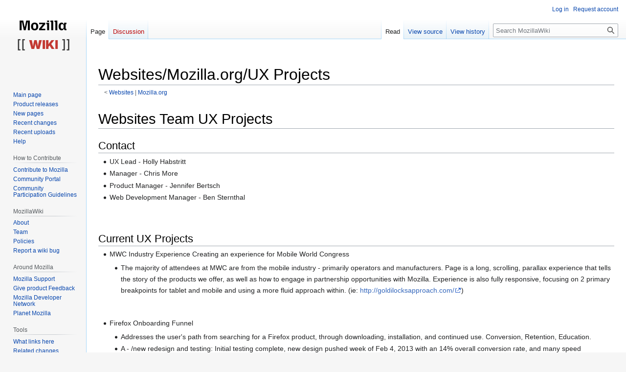

--- FILE ---
content_type: text/html; charset=UTF-8
request_url: https://wiki.mozilla.org/Websites/Mozilla.org/UX_Projects
body_size: 24293
content:
<!DOCTYPE html>
<html class="client-nojs" lang="en" dir="ltr">
<head>
<meta charset="UTF-8"/>
<title>Websites/Mozilla.org/UX Projects - MozillaWiki</title>
<script>document.documentElement.className="client-js";RLCONF={"wgBreakFrames":false,"wgSeparatorTransformTable":["",""],"wgDigitTransformTable":["",""],"wgDefaultDateFormat":"dmy","wgMonthNames":["","January","February","March","April","May","June","July","August","September","October","November","December"],"wgRequestId":"571f45ca384bf8f0470e328e","wgCSPNonce":false,"wgCanonicalNamespace":"","wgCanonicalSpecialPageName":false,"wgNamespaceNumber":0,"wgPageName":"Websites/Mozilla.org/UX_Projects","wgTitle":"Websites/Mozilla.org/UX Projects","wgCurRevisionId":515905,"wgRevisionId":515905,"wgArticleId":58925,"wgIsArticle":true,"wgIsRedirect":false,"wgAction":"view","wgUserName":null,"wgUserGroups":["*"],"wgCategories":[],"wgPageContentLanguage":"en","wgPageContentModel":"wikitext","wgRelevantPageName":"Websites/Mozilla.org/UX_Projects","wgRelevantArticleId":58925,"wgIsProbablyEditable":false,"wgRelevantPageIsProbablyEditable":false,"wgRestrictionEdit":[],"wgRestrictionMove":[],
"wgPageFormsTargetName":null,"wgPageFormsAutocompleteValues":[],"wgPageFormsAutocompleteOnAllChars":false,"wgPageFormsFieldProperties":[],"wgPageFormsCargoFields":[],"wgPageFormsDependentFields":[],"wgPageFormsCalendarValues":[],"wgPageFormsCalendarParams":[],"wgPageFormsCalendarHTML":null,"wgPageFormsGridValues":[],"wgPageFormsGridParams":[],"wgPageFormsContLangYes":null,"wgPageFormsContLangNo":null,"wgPageFormsContLangMonths":[],"wgPageFormsHeightForMinimizingInstances":800,"wgPageFormsShowOnSelect":[],"wgPageFormsScriptPath":"/extensions/PageForms","edgValues":null,"wgPageFormsEDSettings":null,"wgAmericanDates":false,"wgMFDisplayWikibaseDescriptions":{"search":false,"nearby":false,"watchlist":false,"tagline":false},"wgVector2022PreviewPages":[]};RLSTATE={"site.styles":"ready","user.styles":"ready","user":"ready","user.options":"loading","skins.vector.styles.legacy":"ready"};RLPAGEMODULES=["site","mediawiki.page.ready","skins.vector.legacy.js","ext.Bugzilla"];</script>
<script>(RLQ=window.RLQ||[]).push(function(){mw.loader.implement("user.options@12s5i",function($,jQuery,require,module){mw.user.tokens.set({"patrolToken":"+\\","watchToken":"+\\","csrfToken":"+\\"});});});</script>
<link rel="stylesheet" href="/load.php?lang=en&amp;modules=skins.vector.styles.legacy&amp;only=styles&amp;skin=vector"/>
<script async="" src="/load.php?lang=en&amp;modules=startup&amp;only=scripts&amp;raw=1&amp;skin=vector"></script>
<meta name="ResourceLoaderDynamicStyles" content=""/>
<link rel="stylesheet" href="/load.php?lang=en&amp;modules=site.styles&amp;only=styles&amp;skin=vector"/>
<meta name="generator" content="MediaWiki 1.39.10"/>
<meta name="format-detection" content="telephone=no"/>
<meta name="viewport" content="width=1000"/>
<link rel="icon" href="/images/favicon.ico"/>
<link rel="search" type="application/opensearchdescription+xml" href="/opensearch_desc.php" title="MozillaWiki (en)"/>
<link rel="EditURI" type="application/rsd+xml" href="https://wiki.mozilla.org/api.php?action=rsd"/>
<link rel="alternate" type="application/atom+xml" title="MozillaWiki Atom feed" href="/index.php?title=Special:RecentChanges&amp;feed=atom"/>
</head>
<body class="mediawiki ltr sitedir-ltr mw-hide-empty-elt ns-0 ns-subject page-Websites_Mozilla_org_UX_Projects rootpage-Websites skin-vector action-view skin-vector-legacy vector-feature-language-in-header-enabled vector-feature-language-in-main-page-header-disabled vector-feature-language-alert-in-sidebar-disabled vector-feature-sticky-header-disabled vector-feature-sticky-header-edit-disabled vector-feature-table-of-contents-disabled vector-feature-visual-enhancement-next-disabled"><div id="mw-page-base" class="noprint"></div>
<div id="mw-head-base" class="noprint"></div>
<div id="content" class="mw-body" role="main">
	<a id="top"></a>
	<div id="siteNotice"></div>
	<div class="mw-indicators">
	</div>
	<h1 id="firstHeading" class="firstHeading mw-first-heading"><span class="mw-page-title-main">Websites/Mozilla.org/UX Projects</span></h1>
	<div id="bodyContent" class="vector-body">
		<div id="siteSub" class="noprint">From MozillaWiki</div>
		<div id="contentSub"><span class="subpages">&lt; <a href="/Websites" title="Websites">Websites</a>&lrm; | <a href="/Websites/Mozilla.org" title="Websites/Mozilla.org">Mozilla.org</a></span></div>
		<div id="contentSub2"></div>
		
		<div id="jump-to-nav"></div>
		<a class="mw-jump-link" href="#mw-head">Jump to navigation</a>
		<a class="mw-jump-link" href="#searchInput">Jump to search</a>
		<div id="mw-content-text" class="mw-body-content mw-content-ltr" lang="en" dir="ltr"><div class="mw-parser-output"><h1><span class="mw-headline" id="Websites_Team_UX_Projects">Websites Team UX Projects</span></h1>
<h2><span class="mw-headline" id="Contact">Contact</span></h2>
<ul><li>UX Lead - Holly Habstritt</li>
<li>Manager - Chris More</li>
<li>Product Manager - Jennifer Bertsch</li>
<li>Web Development Manager - Ben Sternthal</li></ul>
<p><br />
</p>
<h2><span class="mw-headline" id="Current_UX_Projects">Current UX Projects</span></h2>
<ul><li>MWC Industry Experience Creating an experience for Mobile World Congress
<ul><li>The majority of attendees at MWC are from the mobile industry - primarily operators and manufacturers. Page is a long, scrolling, parallax experience that tells the story of the products we offer, as well as how to engage in partnership opportunities with Mozilla. Experience is also fully responsive, focusing on 2 primary breakpoints for tablet and mobile and using a more fluid approach within. (ie: <a rel="nofollow" class="external free" href="http://goldilocksapproach.com/">http://goldilocksapproach.com/</a>)</li></ul></li></ul>
<p><br />
</p>
<ul><li>Firefox Onboarding Funnel
<ul><li>Addresses the user's path from searching for a Firefox product, through downloading, installation, and continued use. Conversion, Retention, Education.</li>
<li>A - /new redesign and testing: Initial testing complete, new design pushed week of Feb 4, 2013 with an 14% overall conversion rate, and many speed improvements (time to be able to interact: 46% decrease, time to load page content: 71% decrease, time to execute JavaScript: 35% decrease)</li>
<li>B - Firefox Family Page Redesign: This redesign introduces all Firefox products under one family page. Style is similar and complementary to MWC Industry Experience. Initial designs are complete. Completion of this page will be determined by its parent project release schedule. (TBD)</li>
<li>C - What's New Design Update: Improve how information is served to users here (ie: more visual, related to product release schedule). How can we make product updates more apparent and increase overall value and interaction of this page.</li>
<li>D - First Run Design Update (cross-team collaboration with UX and engineering teams): Implement in-chrome demos that react/respond to user interaction within the web page (or in-chrome page that appears as a web experience for the user).</li>
<li>E - Snippets: How can we use snippets as an ongoing communication element with our users to teach them and notify them about product/feature updates.</li>
<li>F - Update legacy pages, such as to convert those allowed to upgrade at a higher rate: <a rel="nofollow" class="external free" href="http://start.mozilla.org/en-US/">http://start.mozilla.org/en-US/</a></li>
<li>Proposed project phases and RASCI: <a rel="nofollow" class="external free" href="https://docs.google.com/document/d/1S-zbBkxScaeSSXRXmxHe3kCvVrF2kyCdG9RqKC3JMnw/edit?usp=sharing">https://docs.google.com/document/d/1S-zbBkxScaeSSXRXmxHe3kCvVrF2kyCdG9RqKC3JMnw/edit?usp=sharing</a></li>
<li>Product Rapid Release Calendar: <a rel="nofollow" class="external free" href="https://wiki.mozilla.org/RapidRelease/Calendar">https://wiki.mozilla.org/RapidRelease/Calendar</a></li>
<li>2013 Q1 Product Marketing Goals: <a rel="nofollow" class="external free" href="https://intranet.mozilla.org/2013Q1Goals#Product_Marketing">https://intranet.mozilla.org/2013Q1Goals#Product_Marketing</a></li></ul></li></ul>
<p><br />
</p>
<ul><li>Firefox Flicks (<a rel="nofollow" class="external free" href="https://firefoxflicks.mozilla.org/en-US/">https://firefoxflicks.mozilla.org/en-US/</a>)
<ul><li>Flicks site redesign to support 2013 contest</li>
<li>R1 is complete: Promotes upcoming Flicks contest.</li>
<li>R1 Launch Tracking Bug: <a rel="nofollow" class="external free" href="https://bugzilla.mozilla.org/show_bug.cgi?id=815529">https://bugzilla.mozilla.org/show_bug.cgi?id=815529</a></li>
<li>R2 is in progress: Supports Video Submission, Sign-in, and display of submitted videos</li>
<li>R2 landing page wireframes: <a rel="nofollow" class="external free" href="https://bugzilla.mozilla.org/show_bug.cgi?id=820121">https://bugzilla.mozilla.org/show_bug.cgi?id=820121</a></li>
<li>R2 Sign-in + Vidyo Submission flows: <a rel="nofollow" class="external free" href="https://bugzilla.mozilla.org/show_bug.cgi?id=827169">https://bugzilla.mozilla.org/show_bug.cgi?id=827169</a></li>
<li>Creative Tracking bug: <a rel="nofollow" class="external free" href="https://bugzilla.mozilla.org/show_bug.cgi?id=818868">https://bugzilla.mozilla.org/show_bug.cgi?id=818868</a></li></ul></li></ul>
<p><br />
</p>
<ul><li>MDN Redesign
<ul><li>A - Interim Update for MWC (messaging and a few asset updates)</li>
<li>B - Phase 1: Homepage layout/taxonomy update for testing, Updated Search (IxD and display), Primary Navigation / Taxonomy Update, Demos Page structure update, Integrate Hacks blog within nav and site template, Testing testing testing, depending on design resource we will consider minor css updates as well</li>
<li>C - Phase 2: CSS / Logo redesign, Docs template redesign, Homepage updates based on testing in phase 1, Profile Page Updates + Onboarding flow updates, integrate back-channel communication such as embedding IRC client into web.</li>
<li>D - Phase 4: Address outstanding sections, such as Community, any additional docs section updates, community support and messaging.</li></ul></li></ul>
<p><br />
</p>
<ul><li>Download Button Strategy
<ul><li>Strategy &amp; logic needed for how download buttons are displayed across mozilla.org for the following users: FxOS, Android, Desktop users (Fx and non-Fx use cases), iOS.</li>
<li>Redirect iOS users to /mobile: <a rel="nofollow" class="external free" href="https://bugzilla.mozilla.org/show_bug.cgi?id=767985">https://bugzilla.mozilla.org/show_bug.cgi?id=767985</a></li>
<li>Download buttons being shown to FxOS users: <a rel="nofollow" class="external free" href="https://bugzilla.mozilla.org/show_bug.cgi?id=837731">https://bugzilla.mozilla.org/show_bug.cgi?id=837731</a></li>
<li>Implement download buttons (list of URLs across moz.org): <a rel="nofollow" class="external free" href="https://bugzilla.mozilla.org/show_bug.cgi?id=820937">https://bugzilla.mozilla.org/show_bug.cgi?id=820937</a></li></ul></li></ul>
<!-- 
NewPP limit report
Cached time: 20260125135951
Cache expiry: 86400
Reduced expiry: false
Complications: []
CPU time usage: 0.006 seconds
Real time usage: 0.006 seconds
Preprocessor visited node count: 8/1000000
Post‐expand include size: 0/2097152 bytes
Template argument size: 0/2097152 bytes
Highest expansion depth: 2/100
Expensive parser function count: 0/100
Unstrip recursion depth: 0/20
Unstrip post‐expand size: 0/5000000 bytes
-->
<!--
Transclusion expansion time report (%,ms,calls,template)
100.00%    0.000      1 -total
-->

<!-- Saved in parser cache with key wiki:pcache:idhash:58925-0!canonical and timestamp 20260125135951 and revision id 515905.
 -->
</div>
<div class="printfooter" data-nosnippet="">Retrieved from "<a dir="ltr" href="https://wiki.mozilla.org/index.php?title=Websites/Mozilla.org/UX_Projects&amp;oldid=515905">https://wiki.mozilla.org/index.php?title=Websites/Mozilla.org/UX_Projects&amp;oldid=515905</a>"</div></div>
		<div id="catlinks" class="catlinks catlinks-allhidden" data-mw="interface"></div>
	</div>
</div>

<div id="mw-navigation">
	<h2>Navigation menu</h2>
	<div id="mw-head">
		

<nav id="p-personal" class="vector-menu mw-portlet mw-portlet-personal vector-user-menu-legacy" aria-labelledby="p-personal-label" role="navigation"  >
	<h3
		id="p-personal-label"
		
		class="vector-menu-heading "
	>
		<span class="vector-menu-heading-label">Personal tools</span>
	</h3>
	<div class="vector-menu-content">
		
		<ul class="vector-menu-content-list"><li id="pt-login" class="mw-list-item"><a href="/index.php?title=Special:UserLogin&amp;returnto=Websites%2FMozilla.org%2FUX+Projects" title="You are encouraged to log in; however, it is not mandatory [o]" accesskey="o"><span>Log in</span></a></li><li id="pt-createaccount" class="mw-list-item"><a href="/Special:RequestAccount" title="You are encouraged to create an account and log in; however, it is not mandatory"><span>Request account</span></a></li></ul>
		
	</div>
</nav>

		<div id="left-navigation">
			

<nav id="p-namespaces" class="vector-menu mw-portlet mw-portlet-namespaces vector-menu-tabs vector-menu-tabs-legacy" aria-labelledby="p-namespaces-label" role="navigation"  >
	<h3
		id="p-namespaces-label"
		
		class="vector-menu-heading "
	>
		<span class="vector-menu-heading-label">Namespaces</span>
	</h3>
	<div class="vector-menu-content">
		
		<ul class="vector-menu-content-list"><li id="ca-nstab-main" class="selected mw-list-item"><a href="/Websites/Mozilla.org/UX_Projects" title="View the content page [c]" accesskey="c"><span>Page</span></a></li><li id="ca-talk" class="new mw-list-item"><a href="/index.php?title=Talk:Websites/Mozilla.org/UX_Projects&amp;action=edit&amp;redlink=1" rel="discussion" title="Discussion about the content page (page does not exist) [t]" accesskey="t"><span>Discussion</span></a></li></ul>
		
	</div>
</nav>

			

<nav id="p-variants" class="vector-menu mw-portlet mw-portlet-variants emptyPortlet vector-menu-dropdown" aria-labelledby="p-variants-label" role="navigation"  >
	<input type="checkbox"
		id="p-variants-checkbox"
		role="button"
		aria-haspopup="true"
		data-event-name="ui.dropdown-p-variants"
		class="vector-menu-checkbox"
		aria-labelledby="p-variants-label"
	/>
	<label
		id="p-variants-label"
		 aria-label="Change language variant"
		class="vector-menu-heading "
	>
		<span class="vector-menu-heading-label">English</span>
	</label>
	<div class="vector-menu-content">
		
		<ul class="vector-menu-content-list"></ul>
		
	</div>
</nav>

		</div>
		<div id="right-navigation">
			

<nav id="p-views" class="vector-menu mw-portlet mw-portlet-views vector-menu-tabs vector-menu-tabs-legacy" aria-labelledby="p-views-label" role="navigation"  >
	<h3
		id="p-views-label"
		
		class="vector-menu-heading "
	>
		<span class="vector-menu-heading-label">Views</span>
	</h3>
	<div class="vector-menu-content">
		
		<ul class="vector-menu-content-list"><li id="ca-view" class="selected mw-list-item"><a href="/Websites/Mozilla.org/UX_Projects"><span>Read</span></a></li><li id="ca-viewsource" class="mw-list-item"><a href="/index.php?title=Websites/Mozilla.org/UX_Projects&amp;action=edit" title="This page is protected.&#10;You can view its source [e]" accesskey="e"><span>View source</span></a></li><li id="ca-history" class="mw-list-item"><a href="/index.php?title=Websites/Mozilla.org/UX_Projects&amp;action=history" title="Past revisions of this page [h]" accesskey="h"><span>View history</span></a></li></ul>
		
	</div>
</nav>

			

<nav id="p-cactions" class="vector-menu mw-portlet mw-portlet-cactions emptyPortlet vector-menu-dropdown" aria-labelledby="p-cactions-label" role="navigation"  title="More options" >
	<input type="checkbox"
		id="p-cactions-checkbox"
		role="button"
		aria-haspopup="true"
		data-event-name="ui.dropdown-p-cactions"
		class="vector-menu-checkbox"
		aria-labelledby="p-cactions-label"
	/>
	<label
		id="p-cactions-label"
		
		class="vector-menu-heading "
	>
		<span class="vector-menu-heading-label">More</span>
	</label>
	<div class="vector-menu-content">
		
		<ul class="vector-menu-content-list"></ul>
		
	</div>
</nav>

			
<div id="p-search" role="search" class="vector-search-box-vue  vector-search-box-show-thumbnail vector-search-box-auto-expand-width vector-search-box">
	<div>
			<h3 >
				<label for="searchInput">Search</label>
			</h3>
		<form action="/index.php" id="searchform"
			class="vector-search-box-form">
			<div id="simpleSearch"
				class="vector-search-box-inner"
				 data-search-loc="header-navigation">
				<input class="vector-search-box-input"
					 type="search" name="search" placeholder="Search MozillaWiki" aria-label="Search MozillaWiki" autocapitalize="sentences" title="Search MozillaWiki [f]" accesskey="f" id="searchInput"
				>
				<input type="hidden" name="title" value="Special:Search">
				<input id="mw-searchButton"
					 class="searchButton mw-fallbackSearchButton" type="submit" name="fulltext" title="Search the pages for this text" value="Search">
				<input id="searchButton"
					 class="searchButton" type="submit" name="go" title="Go to a page with this exact name if it exists" value="Go">
			</div>
		</form>
	</div>
</div>

		</div>
	</div>
	

<div id="mw-panel">
	<div id="p-logo" role="banner">
		<a class="mw-wiki-logo" href="/Main_Page"
			title="Visit the main page"></a>
	</div>
	

<nav id="p-navigation" class="vector-menu mw-portlet mw-portlet-navigation vector-menu-portal portal" aria-labelledby="p-navigation-label" role="navigation"  >
	<h3
		id="p-navigation-label"
		
		class="vector-menu-heading "
	>
		<span class="vector-menu-heading-label">Navigation</span>
	</h3>
	<div class="vector-menu-content">
		
		<ul class="vector-menu-content-list"><li id="n-mainpage-description" class="mw-list-item"><a href="/Main_Page" title="Visit the main page [z]" accesskey="z"><span>Main page</span></a></li><li id="n-Product-releases" class="mw-list-item"><a href="/Releases"><span>Product releases</span></a></li><li id="n-newpages" class="mw-list-item"><a href="/Special:NewPages"><span>New pages</span></a></li><li id="n-recentchanges" class="mw-list-item"><a href="/Special:RecentChanges" title="A list of recent changes in the wiki [r]" accesskey="r"><span>Recent changes</span></a></li><li id="n-Recent-uploads" class="mw-list-item"><a href="/Special:NewFiles"><span>Recent uploads</span></a></li><li id="n-Help" class="mw-list-item"><a href="/MozillaWiki:Help" title="The place to find out"><span>Help</span></a></li></ul>
		
	</div>
</nav>

	

<nav id="p-How_to_Contribute" class="vector-menu mw-portlet mw-portlet-How_to_Contribute vector-menu-portal portal" aria-labelledby="p-How_to_Contribute-label" role="navigation"  >
	<h3
		id="p-How_to_Contribute-label"
		
		class="vector-menu-heading "
	>
		<span class="vector-menu-heading-label">How to Contribute</span>
	</h3>
	<div class="vector-menu-content">
		
		<ul class="vector-menu-content-list"><li id="n-Contribute-to-Mozilla" class="mw-list-item"><a href="/Contribute"><span>Contribute to Mozilla</span></a></li><li id="n-Community-Portal" class="mw-list-item"><a href="//community.mozilla.org" rel="nofollow"><span>Community Portal</span></a></li><li id="n-Community-Participation-Guidelines" class="mw-list-item"><a href="//www.mozilla.org/en-US/about/governance/policies/participation/" rel="nofollow"><span>Community Participation Guidelines</span></a></li></ul>
		
	</div>
</nav>


<nav id="p-MozillaWiki" class="vector-menu mw-portlet mw-portlet-MozillaWiki vector-menu-portal portal" aria-labelledby="p-MozillaWiki-label" role="navigation"  >
	<h3
		id="p-MozillaWiki-label"
		
		class="vector-menu-heading "
	>
		<span class="vector-menu-heading-label">MozillaWiki</span>
	</h3>
	<div class="vector-menu-content">
		
		<ul class="vector-menu-content-list"><li id="n-About" class="mw-list-item"><a href="/MozillaWiki:About"><span>About</span></a></li><li id="n-Team" class="mw-list-item"><a href="/MozillaWiki:Team"><span>Team</span></a></li><li id="n-Policies" class="mw-list-item"><a href="/MozillaWiki:Policies"><span>Policies</span></a></li><li id="n-Report-a-wiki-bug" class="mw-list-item"><a href="//bugzilla.mozilla.org/enter_bug.cgi?product=Websites&amp;component=wiki.mozilla.org" rel="nofollow"><span>Report a wiki bug</span></a></li></ul>
		
	</div>
</nav>


<nav id="p-Around_Mozilla" class="vector-menu mw-portlet mw-portlet-Around_Mozilla vector-menu-portal portal" aria-labelledby="p-Around_Mozilla-label" role="navigation"  >
	<h3
		id="p-Around_Mozilla-label"
		
		class="vector-menu-heading "
	>
		<span class="vector-menu-heading-label">Around Mozilla</span>
	</h3>
	<div class="vector-menu-content">
		
		<ul class="vector-menu-content-list"><li id="n-Mozilla-Support" class="mw-list-item"><a href="//support.mozilla.org/" rel="nofollow"><span>Mozilla Support</span></a></li><li id="n-Give-product-Feedback" class="mw-list-item"><a href="//connect.mozilla.org/" rel="nofollow"><span>Give product Feedback</span></a></li><li id="n-Mozilla-Developer-Network" class="mw-list-item"><a href="//developer.mozilla.org/" rel="nofollow"><span>Mozilla Developer Network</span></a></li><li id="n-Planet-Mozilla" class="mw-list-item"><a href="//planet.mozilla.org/" rel="nofollow"><span>Planet Mozilla</span></a></li></ul>
		
	</div>
</nav>


<nav id="p-tb" class="vector-menu mw-portlet mw-portlet-tb vector-menu-portal portal" aria-labelledby="p-tb-label" role="navigation"  >
	<h3
		id="p-tb-label"
		
		class="vector-menu-heading "
	>
		<span class="vector-menu-heading-label">Tools</span>
	</h3>
	<div class="vector-menu-content">
		
		<ul class="vector-menu-content-list"><li id="t-whatlinkshere" class="mw-list-item"><a href="/Special:WhatLinksHere/Websites/Mozilla.org/UX_Projects" title="A list of all wiki pages that link here [j]" accesskey="j"><span>What links here</span></a></li><li id="t-recentchangeslinked" class="mw-list-item"><a href="/Special:RecentChangesLinked/Websites/Mozilla.org/UX_Projects" rel="nofollow" title="Recent changes in pages linked from this page [k]" accesskey="k"><span>Related changes</span></a></li><li id="t-specialpages" class="mw-list-item"><a href="/Special:SpecialPages" title="A list of all special pages [q]" accesskey="q"><span>Special pages</span></a></li><li id="t-print" class="mw-list-item"><a href="javascript:print();" rel="alternate" title="Printable version of this page [p]" accesskey="p"><span>Printable version</span></a></li><li id="t-permalink" class="mw-list-item"><a href="/index.php?title=Websites/Mozilla.org/UX_Projects&amp;oldid=515905" title="Permanent link to this revision of this page"><span>Permanent link</span></a></li><li id="t-info" class="mw-list-item"><a href="/index.php?title=Websites/Mozilla.org/UX_Projects&amp;action=info" title="More information about this page"><span>Page information</span></a></li></ul>
		
	</div>
</nav>

	
</div>

</div>

<footer id="footer" class="mw-footer" role="contentinfo" >
	<ul id="footer-info">
	<li id="footer-info-lastmod"> This page was last edited on 9 February 2013, at 00:30.</li>
</ul>

	<ul id="footer-places">
	<li id="footer-places-privacy"><a href="/MozillaWiki:Privacy_policy">Privacy policy</a></li>
	<li id="footer-places-about"><a href="/MozillaWiki:About">About MozillaWiki</a></li>
	<li id="footer-places-mobileview"><a href="https://wiki.mozilla.org/index.php?title=Websites/Mozilla.org/UX_Projects&amp;mobileaction=toggle_view_mobile" class="noprint stopMobileRedirectToggle">Mobile view</a></li>
</ul>

	<ul id="footer-icons" class="noprint">
	<li id="footer-poweredbyico"><a href="https://www.mediawiki.org/"><img src="/resources/assets/poweredby_mediawiki_88x31.png" alt="Powered by MediaWiki" srcset="/resources/assets/poweredby_mediawiki_132x47.png 1.5x, /resources/assets/poweredby_mediawiki_176x62.png 2x" width="88" height="31" loading="lazy"/></a></li>
</ul>

</footer>

<script>(RLQ=window.RLQ||[]).push(function(){mw.config.set({"wgPageParseReport":{"limitreport":{"cputime":"0.006","walltime":"0.006","ppvisitednodes":{"value":8,"limit":1000000},"postexpandincludesize":{"value":0,"limit":2097152},"templateargumentsize":{"value":0,"limit":2097152},"expansiondepth":{"value":2,"limit":100},"expensivefunctioncount":{"value":0,"limit":100},"unstrip-depth":{"value":0,"limit":20},"unstrip-size":{"value":0,"limit":5000000},"timingprofile":["100.00%    0.000      1 -total"]},"cachereport":{"timestamp":"20260125135951","ttl":86400,"transientcontent":false}}});mw.config.set({"wgBackendResponseTime":277});});</script>
</body>
</html>